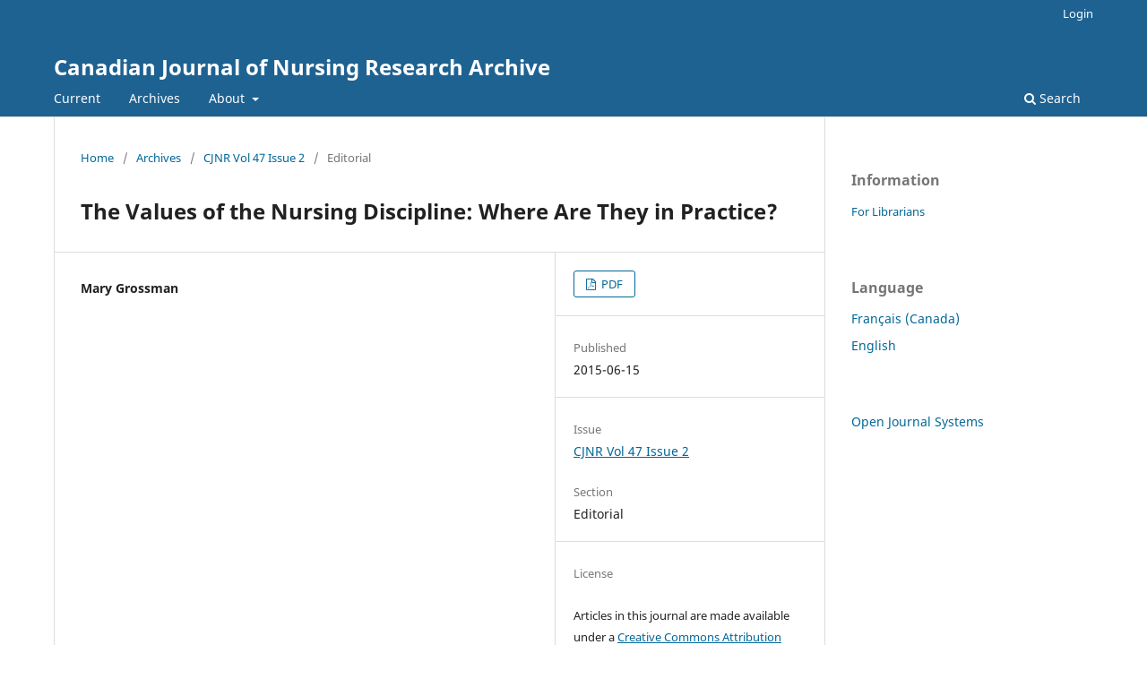

--- FILE ---
content_type: text/html; charset=utf-8
request_url: https://cjnr.archive.mcgill.ca/article/view/2480
body_size: 11333
content:
<!DOCTYPE html>
<html lang="en-US" xml:lang="en-US">
<head>
	<meta charset="utf-8">
	<meta name="viewport" content="width=device-width, initial-scale=1.0">
	<title>
		The Values of the Nursing Discipline: Where Are They in Practice?
							| Canadian Journal of Nursing Research Archive
			</title>

	
<meta name="generator" content="Open Journal Systems 3.3.0.13">
<meta name="gs_meta_revision" content="1.1"/>
<meta name="citation_journal_title" content="Canadian Journal of Nursing Research Archive"/>
<meta name="citation_journal_abbrev" content="CJNRA"/>
<meta name="citation_issn" content="1705-7051"/> 
<meta name="citation_author" content="Mary  Grossman"/>
<meta name="citation_title" content="The Values of the Nursing Discipline: Where Are They in Practice?"/>
<meta name="citation_language" content="en"/>
<meta name="citation_date" content="2015/06/15"/>
<meta name="citation_firstpage" content="3"/>
<meta name="citation_lastpage" content="8"/>
<meta name="citation_abstract_html_url" content="https://cjnr.archive.mcgill.ca/article/view/2480"/>
<meta name="citation_pdf_url" content="https://cjnr.archive.mcgill.ca/article/download/2480/2474"/>
<link rel="schema.DC" href="http://purl.org/dc/elements/1.1/" />
<meta name="DC.Creator.PersonalName" content="Mary  Grossman"/>
<meta name="DC.Date.created" scheme="ISO8601" content="2015-06-15"/>
<meta name="DC.Date.dateSubmitted" scheme="ISO8601" content="2016-04-21"/>
<meta name="DC.Date.issued" scheme="ISO8601" content="2015-06-15"/>
<meta name="DC.Date.modified" scheme="ISO8601" content="2020-06-30"/>
<meta name="DC.Format" scheme="IMT" content="application/pdf"/>
<meta name="DC.Identifier" content="2480"/>
<meta name="DC.Identifier.pageNumber" content="3-8"/>
<meta name="DC.Identifier.URI" content="https://cjnr.archive.mcgill.ca/article/view/2480"/>
<meta name="DC.Language" scheme="ISO639-1" content="en"/>
<meta name="DC.Rights" content="Copyright (c) 2015 McGill Library"/>
<meta name="DC.Rights" content=""/>
<meta name="DC.Source" content="Canadian Journal of Nursing Research Archive"/>
<meta name="DC.Source.ISSN" content="1705-7051"/>
<meta name="DC.Source.URI" content="https://cjnr.archive.mcgill.ca/"/>
<meta name="DC.Title" content="The Values of the Nursing Discipline: Where Are They in Practice?"/>
<meta name="DC.Type" content="Text.Serial.Journal"/>
<meta name="DC.Type.articleType" content="Editorial"/>
	<link rel="stylesheet" href="https://cjnr.archive.mcgill.ca/$$$call$$$/page/page/css?name=stylesheet" type="text/css" /><link rel="stylesheet" href="https://cjnr.archive.mcgill.ca/$$$call$$$/page/page/css?name=font" type="text/css" /><link rel="stylesheet" href="https://cjnr.archive.mcgill.ca/lib/pkp/styles/fontawesome/fontawesome.css?v=3.3.0.13" type="text/css" />
</head>
<body class="pkp_page_article pkp_op_view" dir="ltr">

	<div class="pkp_structure_page">

				<header class="pkp_structure_head" id="headerNavigationContainer" role="banner">
						 <nav class="cmp_skip_to_content" aria-label="Jump to content links">
	<a href="#pkp_content_main">Skip to main content</a>
	<a href="#siteNav">Skip to main navigation menu</a>
		<a href="#pkp_content_footer">Skip to site footer</a>
</nav>

			<div class="pkp_head_wrapper">

				<div class="pkp_site_name_wrapper">
					<button class="pkp_site_nav_toggle">
						<span>Open Menu</span>
					</button>
										<div class="pkp_site_name">
																<a href="						https://cjnr.archive.mcgill.ca/index
					" class="is_text">Canadian Journal of Nursing Research Archive</a>
										</div>
				</div>

				
				<nav class="pkp_site_nav_menu" aria-label="Site Navigation">
					<a id="siteNav"></a>
					<div class="pkp_navigation_primary_row">
						<div class="pkp_navigation_primary_wrapper">
																				<ul id="navigationPrimary" class="pkp_navigation_primary pkp_nav_list">
								<li class="">
				<a href="https://cjnr.archive.mcgill.ca/issue/current">
					Current
				</a>
							</li>
								<li class="">
				<a href="https://cjnr.archive.mcgill.ca/issue/archive">
					Archives
				</a>
							</li>
															<li class="">
				<a href="https://cjnr.archive.mcgill.ca/about">
					About
				</a>
									<ul>
																					<li class="">
									<a href="https://cjnr.archive.mcgill.ca/about">
										About the Journal
									</a>
								</li>
																												<li class="">
									<a href="https://cjnr.archive.mcgill.ca/about/submissions">
										Submissions
									</a>
								</li>
																																																						<li class="">
									<a href="https://cjnr.archive.mcgill.ca/about/contact">
										Contact
									</a>
								</li>
																		</ul>
							</li>
			</ul>

				

																						<div class="pkp_navigation_search_wrapper">
									<a href="https://cjnr.archive.mcgill.ca/search" class="pkp_search pkp_search_desktop">
										<span class="fa fa-search" aria-hidden="true"></span>
										Search
									</a>
								</div>
													</div>
					</div>
					<div class="pkp_navigation_user_wrapper" id="navigationUserWrapper">
							<ul id="navigationUser" class="pkp_navigation_user pkp_nav_list">
															<li class="profile">
				<a href="https://cjnr.archive.mcgill.ca/login">
					Login
				</a>
							</li>
										</ul>

					</div>
				</nav>
			</div><!-- .pkp_head_wrapper -->
		</header><!-- .pkp_structure_head -->

						<div class="pkp_structure_content has_sidebar">
			<div class="pkp_structure_main" role="main">
				<a id="pkp_content_main"></a>

<div class="page page_article">
			<nav class="cmp_breadcrumbs" role="navigation" aria-label="You are here:">
	<ol>
		<li>
			<a href="https://cjnr.archive.mcgill.ca/index">
				Home
			</a>
			<span class="separator">/</span>
		</li>
		<li>
			<a href="https://cjnr.archive.mcgill.ca/issue/archive">
				Archives
			</a>
			<span class="separator">/</span>
		</li>
					<li>
				<a href="https://cjnr.archive.mcgill.ca/issue/view/238">
					CJNR Vol 47 Issue 2
				</a>
				<span class="separator">/</span>
			</li>
				<li class="current" aria-current="page">
			<span aria-current="page">
									Editorial
							</span>
		</li>
	</ol>
</nav>
	
		  	 <article class="obj_article_details">

		
	<h1 class="page_title">
		The Values of the Nursing Discipline: Where Are They in Practice?
	</h1>

	
	<div class="row">
		<div class="main_entry">

							<section class="item authors">
					<h2 class="pkp_screen_reader">Authors</h2>
					<ul class="authors">
											<li>
							<span class="name">
								Mary  Grossman
							</span>
																				</li>
										</ul>
				</section>
			
						
						
						
			

																			
						
		</div><!-- .main_entry -->

		<div class="entry_details">

						
										<div class="item galleys">
					<h2 class="pkp_screen_reader">
						Downloads
					</h2>
					<ul class="value galleys_links">
													<li>
								
	
							

<a class="obj_galley_link pdf" href="https://cjnr.archive.mcgill.ca/article/view/2480/2474">

		
	PDF

	</a>
							</li>
											</ul>
				</div>
						
						<div class="item published">
				<section class="sub_item">
					<h2 class="label">
						Published
					</h2>
					<div class="value">
																			<span>2015-06-15</span>
																	</div>
				</section>
							</div>
			
						
										<div class="item issue">

											<section class="sub_item">
							<h2 class="label">
								Issue
							</h2>
							<div class="value">
								<a class="title" href="https://cjnr.archive.mcgill.ca/issue/view/238">
									CJNR Vol 47 Issue 2
								</a>
							</div>
						</section>
					
											<section class="sub_item">
							<h2 class="label">
								Section
							</h2>
							<div class="value">
								Editorial
							</div>
						</section>
					
									</div>
			
						
										<div class="item copyright">
					<h2 class="label">
						License
					</h2>
										<p class="p1"><span class="s1">Articles in this journal are made available under a</span><span class="s2"> <a href="http://creativecommons.org/licenses/by/3.0/"><span class="s3">Creative Commons Attribution License</span></a>. Copyright has been assigned to the McGill Library and Archives. </span><span class="s4">Authors retain all moral rights in their original work. </span></p>
				</div>
			
			

		</div><!-- .entry_details -->
	</div><!-- .row -->

</article>

	

</div><!-- .page -->

	</div><!-- pkp_structure_main -->

									<div class="pkp_structure_sidebar left" role="complementary" aria-label="Sidebar">
				<div class="pkp_block block_information">
	<h2 class="title">Information</h2>
	<div class="content">
		<ul>
													<li>
					<a href="https://cjnr.archive.mcgill.ca/information/librarians">
						For Librarians
					</a>
				</li>
					</ul>
	</div>
</div>
<div class="pkp_block block_language">
	<h2 class="title">
		Language
	</h2>

	<div class="content">
		<ul>
							<li class="locale_fr_CA" lang="fr-CA">
					<a href="https://cjnr.archive.mcgill.ca/user/setLocale/fr_CA?source=%2Farticle%2Fview%2F2480">
						Français (Canada)
					</a>
				</li>
							<li class="locale_en_US current" lang="en-US">
					<a href="https://cjnr.archive.mcgill.ca/user/setLocale/en_US?source=%2Farticle%2Fview%2F2480">
						English
					</a>
				</li>
					</ul>
	</div>
</div><!-- .block_language -->
<div class="pkp_block block_developed_by">
	<h2 class="pkp_screen_reader">
		Developed By
	</h2>

	<div class="content">
		<a href="http://pkp.sfu.ca/ojs/">
			Open Journal Systems
		</a>
	</div>
</div>

			</div><!-- pkp_sidebar.left -->
			</div><!-- pkp_structure_content -->

<div class="pkp_structure_footer_wrapper" role="contentinfo">
	<a id="pkp_content_footer"></a>

	<div class="pkp_structure_footer">

					<div class="pkp_footer_content">
				<p>ISSN: 0844-5621</p>
<p><img src="https://cjnr.archive.mcgill.ca/public/site/images/jinnes/mcg-libraries-rgb-red-hor-bi-copy-smallest.jpg" alt="" width="177" height="43" /></p>
			</div>
		
		<div class="pkp_brand_footer" role="complementary">
			<a href="https://cjnr.archive.mcgill.ca/about/aboutThisPublishingSystem">
				<img alt="More information about the publishing system, Platform and Workflow by OJS/PKP." src="https://cjnr.archive.mcgill.ca/templates/images/ojs_brand.png">
			</a>
		</div>
	</div>
</div><!-- pkp_structure_footer_wrapper -->

</div><!-- pkp_structure_page -->

<script src="https://cjnr.archive.mcgill.ca/lib/pkp/lib/vendor/components/jquery/jquery.min.js?v=3.3.0.13" type="text/javascript"></script><script src="https://cjnr.archive.mcgill.ca/lib/pkp/lib/vendor/components/jqueryui/jquery-ui.min.js?v=3.3.0.13" type="text/javascript"></script><script src="https://cjnr.archive.mcgill.ca/plugins/themes/default/js/lib/popper/popper.js?v=3.3.0.13" type="text/javascript"></script><script src="https://cjnr.archive.mcgill.ca/plugins/themes/default/js/lib/bootstrap/util.js?v=3.3.0.13" type="text/javascript"></script><script src="https://cjnr.archive.mcgill.ca/plugins/themes/default/js/lib/bootstrap/dropdown.js?v=3.3.0.13" type="text/javascript"></script><script src="https://cjnr.archive.mcgill.ca/plugins/themes/default/js/main.js?v=3.3.0.13" type="text/javascript"></script>


</body>
</html>
